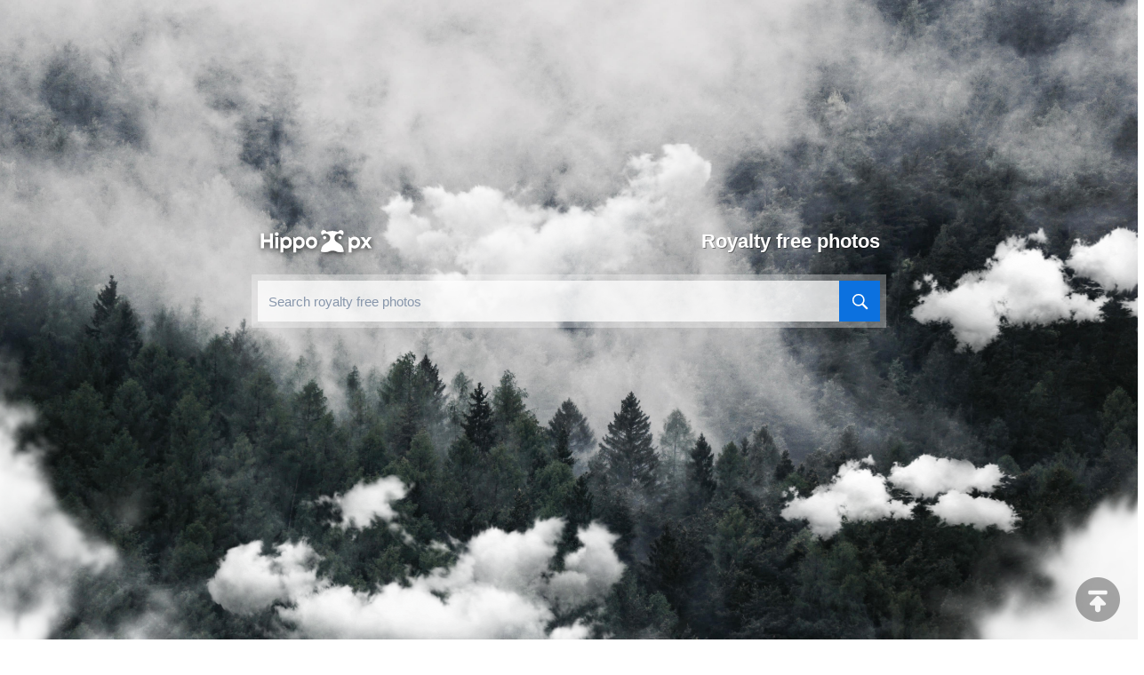

--- FILE ---
content_type: text/html; charset=UTF-8
request_url: https://www.hippopx.com/zh/
body_size: 1852
content:
<!DOCTYPE html>
<html lang="en">
<head>
    <meta charset="utf-8">
    <meta http-equiv="X-UA-Compatible" content="IE=edge">
    <meta name="viewport" content="width=device-width, initial-scale=1.0, user-scalable=0">
    <meta name="keywords" content="Royalty free, public domain, CC0, stock photos, commercial use, free download, unlimited download, free photos, high quality, HD photos, 1080P, 2K, 4k, 5K, CCO, free images">
    <meta name="description" content="public domain stock photos released under creative common zero license, all are free for personal & commercial use">
    <title>Hippopx - royalty free stock photos</title>
    <link rel="shortcut icon" href="https://www.hippopx.com/hippopublic/css/favicon.ico">
            <link rel="alternate" hreflang="en" href="https://www.hippopx.com/">
            <link rel="alternate" hreflang="ja" href="https://www.hippopx.com/ja">
            <link rel="alternate" hreflang="es" href="https://www.hippopx.com/es">
            <link rel="alternate" hreflang="pt" href="https://www.hippopx.com/pt">
            <link rel="alternate" hreflang="id" href="https://www.hippopx.com/id">
            <link rel="alternate" hreflang="ar" href="https://www.hippopx.com/ar">
            <link rel="alternate" hreflang="de" href="https://www.hippopx.com/de">
            <link rel="alternate" hreflang="fr" href="https://www.hippopx.com/fr">
            <link rel="alternate" hreflang="ko" href="https://www.hippopx.com/ko">
            <link rel="alternate" hreflang="tr" href="https://www.hippopx.com/tr">
            <link rel="alternate" hreflang="it" href="https://www.hippopx.com/it">
            <link rel="alternate" hreflang="th" href="https://www.hippopx.com/th">
            <link rel="alternate" hreflang="pl" href="https://www.hippopx.com/pl">
            <link rel="alternate" hreflang="nl" href="https://www.hippopx.com/nl">
            <link rel="alternate" hreflang="cs" href="https://www.hippopx.com/cs">
            <link rel="alternate" hreflang="no" href="https://www.hippopx.com/no">
            <link rel="alternate" hreflang="el" href="https://www.hippopx.com/el">
            <link rel="alternate" hreflang="sv" href="https://www.hippopx.com/sv">
            <link rel="alternate" hreflang="ro" href="https://www.hippopx.com/ro">
            <link rel="alternate" hreflang="hu" href="https://www.hippopx.com/hu">
            <link rel="alternate" hreflang="da" href="https://www.hippopx.com/da">
            <link rel="alternate" hreflang="fi" href="https://www.hippopx.com/fi">
            <link rel="alternate" hreflang="bg" href="https://www.hippopx.com/bg">
        <script async src="https://pagead2.googlesyndication.com/pagead/js/adsbygoogle.js?client=ca-pub-2606419576769320" crossorigin="anonymous"></script>
    <link rel="stylesheet" href="https://www.hippopx.com/public/css/global.css?3">
    <script>
        (function(i,s,o,g,r,a,m){i['GoogleAnalyticsObject']=r;i[r]=i[r]||function(){
            (i[r].q=i[r].q||[]).push(arguments)},i[r].l=1*new Date();a=s.createElement(o),
            m=s.getElementsByTagName(o)[0];a.async=1;a.src=g;m.parentNode.insertBefore(a,m)
        })(window,document,'script','https://www.google-analytics.com/analytics.js','ga');

        ga('create', 'UA-68216682-15', 'auto');
        ga('send', 'pageview');
    </script>
</head>
<body itemscope itemtype="http://schema.org/webPage" ontouchstart>
    <header id="home_header">
        <div class="top_header">
            <a href="https://www.hippopx.com" class="logo"><img src="https://www.hippopx.com/hippopublic/css/logo.png" alt="hippopx logo"></a>
            <h1 class="home_h1">Royalty free photos</h1>
            <div class="home_search_outer">
                <div itemscope itemtype="http://schema.org/WebSite">
                    <link itemprop="url" href="https://www.hippopx.com/en">
                    <form itemprop="potentialAction" itemscope="" itemtype="http://schema.org/SearchAction" action="https://www.hippopx.com/en/search" class="portal_search" method="get">
                        <meta itemprop="target" content="https://www.hippopx.com/en/search?q={q}">
                        <input placeholder="Search royalty free photos" itemprop="query-input" type="search" name="q" id="portal_input" pattern=".*\S+.*" required="required">
                        <input type="submit" id="portal_sub" value="">
                    </form>
                </div>
            </div>
        </div>
        <span class="top_cloud"></span>
        <span class="bottom_cloud"></span>
        <span class="big_cloud"></span>
    </header>
    <main class="home_main">
        <ins class="adsbygoogle"
             style="display:block;margin: 20px auto; text-align: center"
             data-ad-client="ca-pub-2606419576769320"
             data-ad-slot="6755779896"
             data-ad-format="auto"></ins>
        <script>
            (adsbygoogle = window.adsbygoogle || []).push({});
        </script>
        <h2 class="home_h2">High-quality stock photos, free for personal & commercial use, no attribution required</h2>
        <section>
    		<ul itemscope itemtype="http://schema.org/ImageGallery" id="list_ul">
                <li class="lst_ads">
    <div class="lst_ads_inner" style="width:338px;">
        <ins class="adsbygoogle"
        	 style="display:block"
        	 data-ad-client="ca-pub-2606419576769320"
        	 data-ad-slot="6755779896"
        	 data-ad-format="auto"></ins>
        <script>
        	(adsbygoogle = window.adsbygoogle || []).push({});
        </script>
    </div>
</li>
            </ul>
            <button id="load_more" class="load_more" data-page="2" data-url="https://www.hippopx.com/en">Load more</button>
        </section>
    </main>
    <footer class="global_footer">
    <div class="footer_link resp">
        <a href="https://www.hippopx.com/terms-of-use">Terms Of Use</a>
        <a href="/cdn-cgi/l/email-protection#4021242d292e00282930302f30386e232f2d">Contact Us</a>
    </div>
    <span id="scrolltop"></span>
</footer>
<script data-cfasync="false" src="/cdn-cgi/scripts/5c5dd728/cloudflare-static/email-decode.min.js"></script><script defer src="https://static.cloudflareinsights.com/beacon.min.js/vcd15cbe7772f49c399c6a5babf22c1241717689176015" integrity="sha512-ZpsOmlRQV6y907TI0dKBHq9Md29nnaEIPlkf84rnaERnq6zvWvPUqr2ft8M1aS28oN72PdrCzSjY4U6VaAw1EQ==" data-cf-beacon='{"version":"2024.11.0","token":"78b2a8d8121d4d9c9f96d6da10ec2aac","r":1,"server_timing":{"name":{"cfCacheStatus":true,"cfEdge":true,"cfExtPri":true,"cfL4":true,"cfOrigin":true,"cfSpeedBrain":true},"location_startswith":null}}' crossorigin="anonymous"></script>
</body>
<script>
    var site='https://www.hippopx.com';
</script>
<script src="https://www.hippopx.com/public/global.js?2025"></script>
</html>

--- FILE ---
content_type: text/html; charset=utf-8
request_url: https://www.google.com/recaptcha/api2/aframe
body_size: 267
content:
<!DOCTYPE HTML><html><head><meta http-equiv="content-type" content="text/html; charset=UTF-8"></head><body><script nonce="N2hisQ3XbVMAPSkMytd6EA">/** Anti-fraud and anti-abuse applications only. See google.com/recaptcha */ try{var clients={'sodar':'https://pagead2.googlesyndication.com/pagead/sodar?'};window.addEventListener("message",function(a){try{if(a.source===window.parent){var b=JSON.parse(a.data);var c=clients[b['id']];if(c){var d=document.createElement('img');d.src=c+b['params']+'&rc='+(localStorage.getItem("rc::a")?sessionStorage.getItem("rc::b"):"");window.document.body.appendChild(d);sessionStorage.setItem("rc::e",parseInt(sessionStorage.getItem("rc::e")||0)+1);localStorage.setItem("rc::h",'1768611719330');}}}catch(b){}});window.parent.postMessage("_grecaptcha_ready", "*");}catch(b){}</script></body></html>

--- FILE ---
content_type: text/css
request_url: https://www.hippopx.com/public/css/global.css?3
body_size: 17812
content:
*{font-size:14px;font-family:"Roboto","Arial"}
.shadow{background: #FFFFFF;box-shadow: 0 1px 3px rgba(26, 26, 26, 0.1)}
img{border:0}
input:focus, textarea:focus, button:focus{outline:none}
input::-webkit-outer-spin-button,input::-webkit-search-cancel-button,input::-webkit-inner-spin-button,input::-webkit-clear-button{-webkit-appearance:none;margin:0;}
textarea{resize:none;overflow:auto}
.none{display:none}
::-webkit-input-placeholder{color:#888;}
a:link{text-decoration:none}
.clear{clear:both;display:block}
em, strong{font-style:normal;font-weight:normal}
p, ul, dl, dt, dd{margin:0;padding:0;}
li{list-style:none}
figure,main,header,figcaption,nav{display:block}
figure,figure img{border:0}
.left{float:left}
.right{float:right}
:-moz-placeholder{color:#c1c1c1;}
input:-ms-input-placeholder{color:#c1c1c1;}
input::-webkit-input-placeholder{color:#c1c1c1;}
#portal_input:-moz-placeholder{color:#8796ab;}
#portal_input:-ms-input-placeholder{color:#8796ab;}
#portal_input::-webkit-input-placeholder{color:#8796ab;}
input[type='number']{-moz-appearance:textfield;}
input::-webkit-outer-spin-button,input::-webkit-inner-spin-button{-webkit-appearance:none;}
textarea,input[type="text"],input[type="email"],input[type="password"],input[type="search"],input[type="button"],input[type="submit"]{-webkit-appearance:none;border-radius:0;}
header, footer, main, figure, figcaption, nav{display:block;margin:0;padding:0}
body::-webkit-scrollbar{width:6px;height:6px;}
body::-webkit-scrollbar-track{background:transparent}
body::-webkit-scrollbar-thumb{background-color:#bbb;border-radius:8px}
body::-webkit-scrollbar-thumb:hover{background-color:#999}
.overflow{white-space:nowrap;overflow:hidden;text-overflow:ellipsis}
html{width:100%;height:100%;overflow-x:hidden;overflow-y:auto;}
body{margin:0;min-height:100%;width:100%;}
.resp{margin:0 auto}
.ad970{display:block;width:970px;height:90px;text-align:center;margin:auto;padding:10px 0;}
.ad910{display:block;width:910px;height:90px;margin-bottom:15px;}
.contact{
    text-align: right;
    line-height: 44px;
    color: #666;
    font-size: 12px;
}
.contact a{
    font-size: 12px;
    text-decoration: underline;
    color: #296ea9;
}
.navlink {
    background: #fff;
    padding: 0 0 1px 0;
    border-top: 1px solid #d1d1d1;
    text-align: center;
    box-shadow: 0 1px 3px rgba(26, 26, 26, 0.1);
}
#home_header{background: url("bg.jpg") no-repeat center bottom; background-size: cover;height: 1080px;position: relative}
section.w940 {
    max-width: 96%;
    text-align: center;
    width: 910px;
    margin: 20px auto;
}

.w940 li {
    margin-bottom: 20px;
    position: relative;
    border-top: 1px solid #fff;
}

.w940 figcaption {
    line-height: 24px;
    text-align: left;
    padding: 10px;
}

.w940 img {
    width: 100%;
}
.w940 .res {
    margin-top: 10px;
    visibility: visible;left: 0;
}
.lst_ads{
    width: 350px;
    height: 328px;
    background: #fff!important;
    text-align: center!important;
}
.lst_ads_inner{
    width: 338px;
    margin: auto;
    margin-top: 6px;
}
.lst_ads span {
    line-height: 22px;
    padding: 10px;
    display: block;
}
.big_cloud{background: url("bg_cloud.png") no-repeat center bottom;width: 100%;
    display: block;
    position: absolute;
    bottom: -50px;
    height: 747px; background-size:cover}
.top_cloud{
    background: url(top_cloud.png);
    display: block;
    background-size: 100%;
    width: 1000px;
    height: 325px;
    position: absolute;
    right: 0;
    top: 80px;
    animation-name: slidein;
    animation-duration: 300s;
    animation-iteration-count: infinite;
    animation-direction: alternate;
}
@keyframes slidein {
    from {
        transform:translateX(0);
    }

    to {
        transform:translateX(1000px);
    }
}
.bottom_cloud{
    background: url(bottom_cloud.png);
    display: block;
    background-size: 100%;
    width: 1000px;
    height: 343px;
    position: absolute;
    left:50%;margin-left: -500px;
    top: 500px;
    animation-name: slide;
    animation-duration: 240s;
    animation-iteration-count: infinite;
    animation-direction: alternate;
}
@keyframes slide{
    from {
        transform:translateX(0);
    }

    to {
        transform:translateX(1000px);
    }
}
.top_header{
    z-index: 999;
    padding-top: 256px;
    width: 700px;
    max-width:94%;
    text-align: center;
    margin: auto;
    position: relative;
}
.logo{
    border:none;display:block;margin:auto;float: left;
    filter:drop-shadow(1px 2px 3px rgba(0, 0, 0, 0.7))
}
.logo img{
    width: 131px;
}
.home_h1{
    color: #fff;line-height: 32px;
    font-size: 22px;float: right;padding: 0;
    margin: 0;
    /*padding: 10px 0 25px 0;*/
    text-shadow: 1px 1px rgba(0,0,0,.4);
}
.home_search_outer{
    height: 48px;
    margin: auto;margin-top: 60px;

}
.home_main{
    margin-top: 50px;
}
.search_flow{
    margin-top: 20px;
}
#list_ul {
    padding: 0;
    margin: auto;
    position: relative;
}
#list_ul li{
    width: 350px;
    line-height: 22px;
    text-align: center;
    overflow-y: hidden;
    background: url("hippopx.png") no-repeat center center #f1f1f1;
}
#list_ul li img{
    display: block;
    padding: 0;
    margin:0;
}
#list_ul figcaption{
    background: linear-gradient(to top,rgba(0,0,0,.8) 0,rgba(0,0,0,0) 100%);
    color: #fff;
    position: absolute;
    bottom: -15px;
    padding:35px 5px 5px 5px;
    visibility: hidden;
    opacity: 0;
    transition: all 0.1s;
}
#list_ul li:hover figcaption{
    bottom: 0;
    visibility: visible;
    opacity: 1;
}
.res{position:absolute;left:2px;color:#ffffff;margin-top:-26px;margin-left:10px;background:rgba(0,0,0,.3);padding:5px 8px;border:1px solid rgba(255,255,255,0.5);border-radius:3px;visibility:hidden;transition:0.1s;}
li:hover .res{margin-top:10px;visibility:visible;}
.home_h2{
    text-align: center;
    font-size: 18px;padding-bottom: 15px;
    font-weight: normal;
}
.portal_top{padding-top:80px;}
.portal_header{background-image:url(5c.jpg);background-position:center -220px;background-size:100%;height:750px;}
.clouds{background:url(clouds.png);background-position:top center;height:380px;background-size:auto 380px;margin:-380px 0 -190px 0;}
.portal_h1{color:#fff;margin:0 auto;float:none;text-align:center;max-width:100%;font-size:20px;font-weight:normal;margin-top:20px;padding-bottom:20px;line-height:50px;}
.portal_intro{color:#fff;text-align:center;line-height:24px;margin-top:25px;text-shadow:1px 1px rgba(0,0,0,.1);}
.portal_h2{color:#0171b3;text-align:center;font-weight:normal;margin:45px 0 0 0;font-size:24px;line-height:30px;margin-top:-30px;margin-bottom:30px;}
.portal_h1 em{font-size:22px;}
.search_outer{margin:0px auto;margin-top:20px;position:relative;width:700px;height:48px;}
#portal_input{height:46px;border:0;background:rgba(255,255,255,0.8);width:100%;text-indent:10px;border-radius:0px;font-size:15px;float:left;box-shadow:0px 0px 0px 7px rgba(255,255,255,0.3);}
#portal_input:focus{background: #fff}
#portal_sub{border: 0;
    vertical-align: middle;
    width: 46px;
    height: 46px;
    float: right;
    margin-top: -46px;
    background: url(zoom.svg) #0C71DF no-repeat center center;
    background-size: 58%;
    cursor: pointer;}
#portal_sub:hover{background-color: #0b5ebb;}
.overflow{white-space:nowrap;overflow:hidden;text-overflow:ellipsis}
.resp{margin:0 auto}
.w730{width:730px;}
.top{background:#414146;height:64px}
.flex-images figure,.flex-images a{width:100%;height:100%;display:block;}
.flex-images figcaption{background:linear-gradient(to top,rgba(0,0,0,.6) 0,rgba(0,0,0,0) 100%);padding:0 15px;height:42px;line-height:44px;margin-top:0px;position:relative;color:#fff;transition:.3s;}
.item:hover figcaption{margin-top:-42px;}

#navbar{position:fixed;z-index:99;top:-60px;left:0;background:#2d4061;height:53px;width:100%;transition:top 0.2s;}
.navbar{top:0!important;}
.nav_logo{height:100%;display:table-cell;overflow:hidden;padding-left:12px;vertical-align:middle;padding-right:12px}
.nav_logo img{width:131px;margin-top:3px;}
#nav_inner{height:100%;display:table;}
.nav_list{display:table-cell;vertical-align:middle;padding:0 16px 0 0}
.nav_list>a,.nav_list>div,.nav_list>span{color:#fff;font-size:15px;height:100%;line-height:58px;padding:0 13px;display:table-cell;transition:background-color 0.1s;white-space:nowrap;cursor:pointer;position:relative;}
.nav_list>span{color:#a1d1f9;padding-right:5px;cursor:text;padding-left:0}
.nav_list>a:hover,.nav_list>div:hover{background:#002c40;}
.widget{width:100%;background:#002c40;position:absolute;margin-top:-10px;opacity:0;visibility:hidden;transition:all 0.2s;left:0;}
.nav_list>div:hover .widget{margin-top:0;opacity:1;visibility:visible;}
.widget a{line-height:36px;color:#fff;text-align:center;display:block;font-size:15px;}
.widget a:hover{background:#0097e0;}
.tag_outer{padding:0 15px 0 5px;display:table-cell;white-space:nowrap;vertical-align:middle;}
.tag_outer>a{color:#fff;font-size:15px;height:32px;background:#478CC6;display:block;line-height:32px;padding:0 15px;border-radius:3px;}
.tag_outer>a:hover{background:#3e7aad;}
.tag_outer svg{fill:#fff;vertical-align:middle;padding-right:5px;}
.sort_by{padding:0 15px 0 15px;display:table-cell;white-space:nowrap;vertical-align:middle;color:#a4d5ff;font-size:15px;}
.sort_opt{padding:0 10px 0 5px;display:table-cell;white-space:nowrap;vertical-align:middle;}
.sort_opt>div{height:32px;line-height:32px;display:table-cell;background:#00212f;box-shadow:inset 0 1px 2px rgba(0,0,0,0.5);white-space:nowrap;}
nav.sort_opt a{color:#fff;font-size:15px;padding:0 20px;}
.cur_sort{background:#478cc6;display:table-cell;}
.hot_download,.hot_download>.cur_sort{border-radius:3px 0 0 3px;}
.aesthetic_score,.aesthetic_score>.cur_sort{border-radius:0 3px 3px 0;}
.wallpaper_info{background:#f0f0f0;color:#444444;line-height:24px;padding:10px;margin:15px 10px 0px 0px;}
.wallpaper_info b,.wallpaper_info svg{vertical-align:middle}
#search{height:100%;display:table-cell;width:100%;padding-right:10px;padding-top:10px;}
#search>form{height:100%;width:100%;float:left}
#search_input{border:0;height:32px;background-color:#fff;margin:0;padding:0;text-indent:10px;width:100%;font-size:13px;color:#c1c1c1;float:left;border-radius:3px 5px 5px 3px}
#search_sub{background:url("searchicon.svg") #478CC6 no-repeat center center;border-radius:0 3px 3px 0;width:40px;height:32px;border:none;vertical-align:middle;margin:0;padding:0;float:right;cursor:pointer;margin-top:-32px;}
#search_sub:hover{background-color:#3e7aad}
#account_btn a{color:#8bcaff;}
#account_btn a:hover{color:#FFFFFF;text-decoration:none}
.portal_list{position:absolute;right:20px;top:20px;display:none;}
.portal_list svg{fill:#ffffff;}
.page_container{padding: 30px 0 15px 0px;}
.page_container li{display:inline-block;margin-bottom:15px}
.page_btn{display: block;
    padding: 0px 15px;
    height: 40px;
    vertical-align: middle;
    line-height: 42px;
    font-size: 16px;
    background: #fff;
    margin-left: 6px;
    margin-right: 6px;
    transition: all 0.1s;
    color: #333;
    border: 1px solid #ddd;}
.page_container span{font-size:22px;color:#333}
.cur_page,.page_btn:hover{background: #478CC6;
    color: #fff;
    border: 1px solid #478CC6;}
.page_btn:active{box-shadow:inset 1px 1px 1px rgba(0,0,0,.2);}
.load_more{width:540px;max-width:95%;display:block;margin:auto;border:none;height:42px;color:#fff;background:#478CC6;margin-bottom:30px;margin-top:30px;border-radius:2px;transition:all 0.3s;cursor:pointer;}
.load_more:hover{background:#3e7aad}
.load_more:disabled{background:url(spinner.svg) no-repeat #eeeeee center center;color:transparent;width:42px;border-radius:42px;cursor:not-allowed;}
#scrolltop{width:50px;height:50px;background:url("top.png") no-repeat center center;background-size:100%;opacity:0.33;cursor:pointer;position:fixed;bottom:20px;right:20px;transition:all 0.1s;}
#scrolltop:hover{opacity:1;}
.notfound {
    display: block;
    background: url(notfound1.png) no-repeat;
    background-size: 100%;
    width: 300px;
    height: 100%;
    margin: auto;
    margin-top: 50px;
    text-align: center;
    line-height: 616px;
    font-size: 16px;
    font-weight: bold;
    color: #949292;
    text-shadow: 1px 1px #fff;
}
#lang{
    position: fixed;
    left: 50%;
    top: 50%;
    width: 300px;
    height: 320px;
    background: #fff;
    z-index: 9999;
    margin-left: -150px;
    margin-top: -135px;
    padding: 10px 0 0 0;
    border-radius: 1px;
    box-shadow: 0px 0px 0px 6px rgba(0,0,0,0.15);
}
#lang a {
    color: #666;
    display: block;
    width: 33.3%;
    text-align: center;
    line-height: 30px;
    float: left;
    font-size: 12px;
    font-family: arial;
    border: 0;
}
#lang a:hover {
    background: #f1f1f1;
    color: #000;
}
#lang_close{
    display: inline-block;
    width: 100%;
    height: 40px;
    border: none;
    background: #f1f1f1;
    border-top: 1px solid #ddd;
    margin-top: 10px;
}
#main{
    min-height:100%;}
.w1270{width:1225px;margin:auto;margin-top:20px;max-width: 100%}
.left_list{margin-left:330px;padding-left:15px;border-left:1px solid #ccc;min-height:2800px;}
#bd {
    background: #f6f6f6;
}
.view_h1 {
    background: #fff;
    display: block;
    line-height: 22px;
    padding: 10px 0;
    text-align: center;
    box-shadow: 0 1px 3px rgba(26, 26, 26, 0.1);
    margin: 0;
    color: #475569;
}
.view_header_ad{margin:20px auto; text-align:center;background:#fff;}
.view_middle_ad{margin:auto;margin-top:20px;margin-bottom:10px;width:728px;}
.tag{margin-bottom:10px}
.view_right_ad{margin-bottom:20px;}
.view_right_ad250{margin:auto;margin-top:20px;width:300px;}
.view_left{float:left;width:910px;}
.pd5{padding: 5px}
.tag li{display:inline-block;height:30px;background:#F0F0F0;padding:0 5px;line-height:30px;margin-top:10px; margin-bottom:5px;margin-right:15px;border-radius:2px;transition:0.1s;}
.tag li:hover{background:#478CC6;}
.tag li a{padding:5px 10px;color:#333333;}
.tag li:hover a{color:#ffffff;}
.side_h2{margin-top:20px;margin-bottom:0;border-bottom:1px solid #fff;border-left:2px solid #2d78b7;padding:0 13px;line-height:42px;background:#f0f0f0;}
.license_p {
    margin-top: 15px;
    padding-top: 15px;
    border-top: 1px dotted #ccc;
    margin-bottom: 20px;
}
.license_p a{ color:#007b80;}
.h2_p{background:#f0f0f0;padding:10px;color:#333;line-height:24px;}
.h2_p a{color:#2598e8;}
#customize_size{margin:auto;}
.left_h2 {
    background: #f1f1f1;
    padding: 10px 0px 8px 7px;
    border-left: 3px solid #478CC6;
    display: block;
    width: 100%;
    margin-left: -5px;
    margin-top: 15px;
    margin-bottom: 10px;
    line-height: 24px;
}
.left_h2+p{
    line-height: 24px;
    padding-top: 10px;
}
.res_resize{line-height:28px;}
.res_resize h3{margin:9px 0;padding:0;color:#555;}
.res_resize h4{margin:10px 0;padding:0;display:inline;vertical-align:middle;color:#888;padding-right:8px}
.res_resize ul{display:block}
.res_resize li{display:inline-block;width:96px;height:30px;}
.res_resize a{color:#3e77bc;cursor:pointer;vertical-align:middle}
.res_resize a:hover{color:#2e588a; text-decoration: underline}
.aside{float:left;width:300px;margin-left:15px;}
.aside>.shadow{margin-top:20px;}
.aside h2{margin:0;border-bottom:1px solid #ddd;padding:14px;font-size:13px;color:#333;}
.info_list>div {
    display: block;
    border-top: 1px dotted #ccc;
    line-height: 22px;
    padding: 10px;
    height: 22px;
}
.info_list>div:nth-child(1) {
    border-top: 0;
}
.info_title {
    display: block;
    float: left;
}
.info_title svg, .info_title span{vertical-align: middle}
.info_title span,.info_detail{
    font-size: 13px;}
.info_detail {
    float: right;
}

.aside .tag_ul{padding:0 15px 15px 15px;}
.aside p{color:#555;line-height:24px;padding:9px;}
.aside p>a{color: #478CC6;}
.dld_btn{border:none;width:100%;line-height:50px;height:50px;margin-bottom:20px;border-radius:3px;color:#fff;font-size:15px;cursor:pointer;display:block;text-align:center;    background: #478CC6;}
.dld_btn svg{fill:#ffffff;vertical-align:middle;margin-right:5px;}
.dld_btn:hover{background: #3e7aad}
.dld_btn:active{line-height:52px;}
.inline{display: inline!important;vertical-align: middle;}
#custom_resize{
    text-align: center;
    font-size: 0;
    position: relative;
    padding: 15px;
}
#cwidth, #cheight {
    width: 42%;
    border: none;
    background: #ececec;
    height: 40px;
    text-align: center;
    padding: 0;
    float: left;
}
#cwidth{
    border-radius:3px 0 0 3px;
}
#cwidth:focus,#cheight:focus{
    background: #e0e0e0;
}
.times {
     display: block;
     font-size: 25px;
     width: 20px;
     height: 40px;
     line-height: 40px;
     position: absolute;
     left: 42%;
     margin-left: -10px;
     color: #999;
     font-weight: 200;
     background: #ececec;
 }
#resize_btn{
    background: #478CC6;
    border: none;
    color: #fff;
    width: 15%;
    height: 40px;
    border-radius: 0 3px 3px 0;
    text-align: center;
    cursor: pointer;
    float: left;
}
#resize_btn:hover{
    background: #3e7aad;
}
#resize_btn *{
    vertical-align: middle;
}
.addthis_inline_share_toolbox_timv{margin-bottom: 15px;}
.at-share-btn{margin-right: 6px!important;}
.related_imgs li {
    background: #fff;
    padding: 15px;
    margin-bottom: 15px;
}
.related_list figcaption {
    line-height: 24px;
    margin-top: 8px;
}
.related_list h2{
    max-width: 100%;
    padding-top: 0;
    padding-bottom: 10px;
    display: block;
}

#photos_field{float:right;height:40px;line-height:40px;margin:-36px 50px 0 0;border:0;padding:0;}

.dld_container{height:280px;margin:auto;margin-bottom: 30px;margin-top: 25px;width: 920px;max-width: 100%}
.dld_left_ad{float:left;}
.dld_ad{width:338px;height:280px;}
.dld_right_ad{float:right;}
.dld_preview{width:564px;height:280px;overflow:hidden;position:relative;float:left;margin-left:15px;}
.dld_preview img{position:absolute;top:-9999px;right:-9999px;bottom:-9999px;left:-9999px;margin:auto;min-width:100%;min-height:100%;}
.dld_info{background:linear-gradient(to top,rgba(0,0,0,0) 0,rgba(0,0,0,.6) 100%);padding:0 15px;height:42px;line-height:42px;position:absolute;width:100%;top:0;z-index:99;color:#fff;text-align:center;margin:0;}
.dld_preview figcaption{background:linear-gradient(to top,rgba(0,0,0,0.6) 0,rgba(0,0,0,0) 100%);padding:0;height:42px;line-height:44px;position:absolute;width:100%;bottom:0;z-index:99;color:#fff;text-align:center;}

.grecaptcha-badge{visibility:collapse !important;}
#download_loader{width:100px;height:100px;background:url("download_loader.svg");margin:20px auto;display:block;}
.downloaded{background:url("check-mark.svg")!important;}
#download_secs {
    text-align: center;
    margin-top: 15px;
    text-shadow: 1px 1px #fff;
    font-size: 15px;
    margin-bottom: 40px;
}
.photos_option_inner{width:110px;position:absolute;z-index:100;background:#fff;padding:0 5px 10px 5px;margin:0px 10px 0 0px;box-shadow:0px 4px 18px rgba(0,0,0,0.4);visibility:hidden;opacity:0;transition:all 0.2s;}
span.photos_caption{display:inline-block;padding-right:10px;vertical-align:middle;color:#666666;font-size:12px;}
.photos_option{    position: relative;height:70px;}
.photos_option ul{position:absolute;background:#fff;z-index:99;width:120px;margin-top:0px;box-shadow:0px 4px 18px rgba(0,0,0,0.4);visibility:hidden;opacity:0;transition:all 0.2s;}
.photos_option .size_outer{position:absolute;background:#fff;z-index:99;margin-top:0px;box-shadow:0px 4px 18px rgba(0,0,0,0.4);visibility:hidden;opacity:0;transition:all 0.2s;right: -10px;}
.size_outer input{width:150px;height:48px;border:0;text-align:center;border-bottom:1px solid #ddd;display:block;}
.photos_option:hover ul,.photos_option:hover .photos_option_inner,.photos_option:hover .size_outer{visibility:visible;margin-top:10px;opacity:1;}
.photos_caption:before{content:'';transition:all 0.2s;width:0;height:0;border-style:solid;border-width:6px 5px 0 5px;border-color:#666666 transparent transparent transparent;display:inline-block;vertical-align:middle;margin-top:0px;margin-left:12px;margin-right:10px;}
.photos_option:hover .photos_caption:before{transform:rotate(180deg);}
.photos_option label{display:block;}
.photos_option li{text-indent:15px;cursor:pointer;}
.photos_option li:hover{background:linear-gradient( #478cc6, #3c7ead);color:#FFFFFF;}

.inside{position:absolute;top:0;bottom:0;left:0;right:0;}
.full a{position:absolute;width:100%;height:100%;left:0;top:0;}
.full a:hover .tag_pos span{background:rgba(255,255,255,.5);color:#000;}
.full a:hover img{transform:scale(1.1,1.1);opacity:0.7;filter:blur(2px);}
span.tag_pos{position:absolute;top:50%;height:34px;margin-top:-17px;text-align:center;width:100%;left:0;z-index:9;}
.tag_pos span{color:#fff;background:rgba(0,0,0,.3);padding:9px 20px;border:1px solid rgba(255,255,255,0.5);border-radius:3px;font-size:15px;transition:all 0.2s;max-width:200px;display:inline-block;}
.full img{position:absolute;top:-9999px;right:-9999px;bottom:-9999px;left:-9999px;margin:auto;min-width:100%;min-height:100%;transition:transform 0.2s;}
.blur{-webkit-filter:blur(3px);-moz-filter:blur(3px);-o-filter:blur(3px);}
.license_a{position:absolute;top:-9999px}
.arlo #search_sub {
    float: left;
    border-radius: 3px 0 0 3px;
}

.arlo #photos_field {
    float: left;
    margin: -36px 0 0 75px;
}
.arlo .left_h2 {
    border-left: 0;
    border-right: 3px solid #478CC6;
    padding: 10px 7px 8px 0px;
    margin-left: 0;
    margin-right: -5px;
}
#download_wait {
    text-align: center;
    height: 200px;
    margin-top: 80px;
    text-shadow: 1px 1px #fff;
    background: url(flat-circle-spinner.svg) no-repeat center center;
}
#loader{width:100px;height:100px;position:fixed;left:50%;top:50%;margin-left:-50px;margin-top:-50px;background:rgba(0,0,0,.6);border-radius:14px;text-align:center;line-height:100px;display:none;}
#loader:before{content:'';display:block;position:absolute;width:50px;height:50px;border:5px solid rgba(255,255,255,0.3);border-radius:100%;margin:20px;border-right-color:#FFFFFF;animation:0.5s linear 0s normal none infinite rotate;}
@keyframes rotate{from{-webkit-transform:rotate(0deg)}
    to{-webkit-transform:rotate(360deg)}
}
#loader span{color:#FFFFFF;}
.tag_info{background:#efefef;padding:6px;text-align:center;}
.tag_info h1{font-size:17px;display:inline;vertical-align:middle;line-height:40px;}
.tag_info svg{display:inline-block;vertical-align:middle;margin-right:5px;}
.tag_info h2{display:inline;vertical-align:middle;font-size:18px;white-space:nowrap;line-height:40px;}
.related_tags{line-height:24px;margin-top:0px;}
.related_tags svg{margin-top:10px;display:inline-block}
.related_tags span{vertical-align:middle;margin-top:10px;display:inline-block}
.related_tags a{display:inline-block;vertical-align:middle;color:#0091dc;margin-top:10px;background:#FFFFFF;border:1px solid #e0e0e0;margin-left:10px;padding:2px 10px;border-radius:3px;transition:0.2s}
.related_tags a:hover{color:#FFFFFF;background:#478CC6;border-color:#478CC6}
.resp_icon{display:none;padding:0 8px 0 3px;}
.filter_icon{display:none;padding-right:20px;}
.search_icon{display:none;position:absolute;right:15px;}
.resp_icon svg,.filter_icon svg,.search_icon svg{fill:#ffffff;}
.filter_item:hover >ul{opacity:1;visibility:visible;}
#portal_top_nav:hover ul,#portal_top_nav:active ul{display:block;}
.loader_button{display:block;width:270px;height:34px;border:0;color:#fff;background:#478cc6;border-radius:3px;margin:30px auto;cursor:pointer;}
.loader_button:hover{background:#4380b6;}
.addthis_inline_share_toolbox_ki8w{margin-top:10px;}
.empty_list{display:block;background:url([data-uri]) center center no-repeat;width:184px;height:220px;margin:60px auto;text-align:center;line-height:390px;color:#126ebb;font-size:15px;}
#elevator{display:none;margin-bottom:5px;width:40px;height:36px;border-radius:2px;background:url([data-uri]) 8px 6px no-repeat;position:fixed;right:5px;bottom:5px;background-color:rgba(0,0,0,.5);cursor:pointer;box-shadow:0 1px 3px rgba(0,0,0,.2);}
.item_header{height:53px;}
.item_h1{display:table-cell;width:100%;margin:0;padding:0 0px;white-space:nowrap;line-height:26px;vertical-align:middle;color:#a1d4ff;font-weight:normal;}
.item_h1:before,.item_h1:after{content:"\2022";color:#a1d4ff;display:inline-block;vertical-align:middle;font-size:18px;}
.item_h1:before{padding:0 10px 0 2px;}
.item_h1:after{padding:0 10px 0 10px;}
.no_search{padding-right:140px!important;}
.pagi{text-align:center;padding:30px 0 10px 0;height:50px;}
.pagi a{display:inline-block;height:30px;text-align:center;line-height:30px;color:#ffffff;border-radius:2px;margin:0px;transition:0.1s all;padding:0 20px;background:#478cc6;}
.pagi a:hover{background:#3974a7;}
.pagi span{padding:0 15px;color:#00425f;line-height:40px;vertical-align:middle}
.nav_holder{display:table-cell;height:58px;width:0px;vertical-align:middle;padding:0 65px;}
#spinner{width:12px;height:12px;border-radius:100%;display:inline-block;vertical-align:middle;border:3px solid #ffffff;border-left-color:transparent;border-right-color:transparent;animation:0.4s linear 0s normal none infinite rotate;padding:0;vertical-align:middle;margin-right:10px;}
@keyframes rotate{from{transform:rotate(0deg)}
    to{transform:rotate(360deg)}
}
.extra_info{margin-top:20px;}
.extra_info iframe{border:none;overflow:hidden;float:left;}
.extra_info a{float:right;line-height:22px;color:#2598e8;margin-left:15px;}
.color_container{padding:20px 0 0 0;}
.color_container span{vertical-align:middle;}
.download_h1{text-align:center;margin-top:60px;font-size:14px;}
.download_h2{text-align:center;margin-top:40px;}
.fixed_footer{position:absolute;width:100%;bottom:0;}
#taglist{margin-top:15px;text-align:center;}
li.tag_wrapper{height:300px;width:280px;display:inline-block;background-position:center center;margin-bottom:4px;background-size:cover;}
.tag_wrapper a{width:100%;height:100%;line-height:300px;color:#fff;background:rgba(0,0,0,.4);display:block;font-size:18px;transition:opacity, 0.2s;}
.tag_wrapper a:hover{background:transparent;}
.tos{margin:25px auto;width:1050px;color:#2e3849;line-height:24px;}
.tos h1{text-align:center;font-size:18px;}
.view_h2{text-align:center;font-size:20px;padding:10px 0 5px 0;color:#14485f;}
.resp_icon:hover+#nav_list{display:block;}
#search:hover form{display:block;}
#download,#download_url{width:100%;height:42px;border:0;color:#fff;background:#14ABF4;margin-bottom:15px;border-radius:2px;cursor:pointer;display:block;text-align:center;line-height:42px;}
#download:hover,#download_url:hover{background:#149de5;}
.resp_icon{display:none;}
.resp_icon svg,.filter_icon svg,.search_icon svg{fill:#ffffff;}
.addthis_inline_share_toolbox_82lf{margin-top:15px;}
.preview_download{height:40px;display:block;text-align:center;line-height:40px;border:1px solid #0094dc;color:#0094dc;border-radius:2px;margin-bottom:15px;}
.view_left figcaption{margin-top: 5px;text-align: center;
    line-height: 24px;}
.view_bottom_ad{width:970px;background:#f1f1f1;}
.view_left img{width:100%}
.center_ad{width:338px;height:280px;float:right;margin-top:25px;}
.lcs{color:#666;line-height:24px;display:inline;}
.lcs a{color:#2598e8;}
.dld_bottom_ad{width:970px;margin:auto;margin-top:80px;margin-bottom:30px;}
.dld_noads{float:none;margin:auto;}
.search_ads{width:300px;
    background: #fff;
    padding: 8px;
    box-shadow: 0 1px 3px rgba(0,0,0, 0.3);}
.search_ads a {
    display: inline-block;
    padding: 7px 14px;
    background: #f0f0f0;
    border-radius: 3px;
    margin: 5px;
    color: #333;
}
.search_ads a:hover{
    color: #FFFFFF;background: #478CC6;
}
.search_items_4ads{
    margin-left: 350px;
    padding-left: 5px;
    min-height: 2800px;
    margin-right: 10px;
    background: #FFFFFF;
    box-shadow: 0 1px 3px rgba(0,0,0, 0.2);
    margin-bottom: 15px;
}
.search_top_ad{
    margin: 15px auto;
    text-align: center;
}
.left_panel {
    position: absolute;
    left: 10px;border-right: 1px solid #fff;
}
.left_panel_inner{
    width: 300px;
   /* padding-top: 12px;  */  border-right: 1px solid #bbb;padding-right: 28px;
}
.left_tags{
    width: 300px;
    padding: 10px;
    background: #FFFFFF;
    box-shadow: 0 1px 3px rgba(0,0,0, 0.2);margin-top: 12px;
    margin-top: 15px;
}
.m25{margin-top:25px;}
.global_footer {
    background: rgba(0,0,0,.1);
    height: 60px;
    text-align: center;
    box-shadow: inset 0 1px 2px rgba(0,0,0,.2);
}
.footer_link {
    padding-top: 20px;
    line-height: 22px;
}
.global_footer a{
    color: #666;
    font-size: 12px;
    padding: 0 8px;
    text-shadow: 1px 1px rgba(255,255,255,.4);
}
.global_footer a:hover{
    color: #111;
}
.left_footer{
    width: 1250px;
    padding: 20px 0;
    text-align: left;
    margin: auto;
}
.left_footer a {
    display: inline-block;
    width: 135px;
    line-height: 30px;
}
.right_footer{
    background: #4d4d6d;
    padding: 10px 0;
    text-align: center;
}
.right_footer a {
    padding: 0 10px;
    line-height: 20px;
}
.related_inner{
    width: 940px;
    float: right;
}
.related_inner figure img{
    width:100%;
	background:url("images.svg") no-repeat center center #f1f1f1
}
#search:focus{
    position: absolute;
    left: 2%;
    padding-right: 0;
    width: 96%;
}
.related_list #load_more {
    max-width: 100%;
}
#related_imgs .res{
    margin-top: 10px;
    visibility: visible;
}
.res_zone{
    max-height: 0;
    transition: max-height 0.25s ease-out;
    overflow: hidden;
    background: #f0f0f0;
    padding-left: 20px;
}
.openres+.res_zone{
    max-height: 6500px;
    transition: max-height 1s ease-in;
}
.openres{
    background: #c1c1c1!important;
    color: #333;
}
.openres+.res_zone:before {
    width: 0;
    height: 0;
    border-style: solid;
    border-width: 0 8px 9px 8px;
    border-color: transparent transparent #f0f0f0 transparent;
    content: '';
    position: absolute;
    z-index: 99;
    margin-top: -9px;
}
#res_btn{
    margin: 5px 0 0 0;
    background: #478CC6;
}
a.source_url {
    float: right;
    display: block;
    line-height: 52px;
    margin-right: 10px;
    color: #1f5aa6;
    text-decoration: underline;
}
.ctu{
    color: #008b90;
    text-decoration: underline!important;
    display: block;
    padding-top: 15px;
    text-align: center;
}
@media (max-width:1225px){
    .view_left,.related_inner{
        float: none;
        margin: auto;
    }
    .aside{width: 930px;
        float: none;
        margin: auto;
    }
    .w1270{width:100%}
    .dld_left_ad{float:none;margin:auto;width:970px;}
    .dld_preview{margin:15px auto;float:none;}
    .dld_right_ad{float:none;width:728px;margin:auto;}
    .dld_container{height:auto}
    .left_footer{width:auto;text-align: center;}
    .tos{
        width: auto;
        padding: 15px;
    }
}
@media (max-width:940px){
    .tag_outer{
        display: none;
    }
    .view_left,.aside,.related_inner{
        width: auto;
    }
    #scrolltop{
        width: 30px;
        height:30px;
    }
    .related_inner figure img{
        display: block;
        max-width: 100%;
        width: auto;
        height: auto;
    }
    .center_ad{width:auto;height:auto;float:none;margin:10px 0;}
}
@media (max-width:767px){
    #photos_field{
        display: none;
    }
    #search_input:focus{
        width: 96%;
        position: absolute;
        left: 2%;
        right: 100px;
    }
    #search_input:focus+input{
        margin-top: 0;
        position: absolute;
        right: 2%;
    }
    .nav_logo{
        padding: 0 15px;
    }
    .nav_logo img{
        height:32px;
    }
}

--- FILE ---
content_type: image/svg+xml
request_url: https://www.hippopx.com/public/css/zoom.svg
body_size: -143
content:
<svg xmlns="http://www.w3.org/2000/svg" height="32" width="32"><path d="M19.427 21.427A8.46 8.46 0 0 1 14.5 23a8.5 8.5 0 1 1 0-17 8.5 8.5 0 0 1 8.5 8.5 8.46 8.46 0 0 1-1.573 4.927l5.585 5.585c.55.55.546 1.43 0 1.976l-.023.023a1.4 1.4 0 0 1-1.976 0l-5.585-5.585zM14.5 21a6.5 6.5 0 1 0 0-13 6.5 6.5 0 1 0 0 13z" fill="#FFFFFF" fill-rule="evenodd"/></svg>

--- FILE ---
content_type: application/javascript
request_url: https://www.hippopx.com/public/global.js?2025
body_size: 11333
content:
(function(){var i={};i.Promise=typeof Promise!=="undefined"?Promise:function(){throw new Error("No native promises and smartcrop.Promise not set.")};i.DEFAULTS={width:0,height:0,aspect:0,cropWidth:0,cropHeight:0,detailWeight:0.2,skinColor:[0.78,0.57,0.44],skinBias:0.01,skinBrightnessMin:0.2,skinBrightnessMax:1,skinThreshold:0.8,skinWeight:1.8,saturationBrightnessMin:0.05,saturationBrightnessMax:0.9,saturationThreshold:0.4,saturationBias:0.2,saturationWeight:0.3,scoreDownSample:8,step:8,scaleStep:0.1,minScale:1,maxScale:1,edgeRadius:0.4,edgeWeight:-20,outsideImportance:-0.5,boostWeight:100,ruleOfThirds:true,prescale:true,imageOperations:null,canvasFactory:b,debug:false};i.crop=function(z,D,F){var B=u({},i.DEFAULTS,D);if(B.aspect){B.width=B.aspect;B.height=1}if(B.imageOperations===null){B.imageOperations=w(B.canvasFactory)}var C=B.imageOperations;var E=1;var A=1;return C.open(z,B.input).then(function(G){if(B.width&&B.height){E=o(G.width/B.width,G.height/B.height);B.cropWidth=~~(B.width*E);B.cropHeight=~~(B.height*E);B.minScale=o(B.maxScale,q(1/E,B.minScale));if(B.prescale!==false){A=1/E/B.minScale;if(A<1){G=C.resample(G,G.width*A,G.height*A);B.cropWidth=~~(B.cropWidth*A);B.cropHeight=~~(B.cropHeight*A);if(B.boost){B.boost=B.boost.map(function(H){return{x:~~(H.x*A),y:~~(H.y*A),width:~~(H.width*A),height:~~(H.height*A),weight:H.weight}})}}else{A=1}}}return G}).then(function(G){return C.getData(G).then(function(M){var I=c(B,M);var K=I.crops||[I.topCrop];for(var J=0,H=K.length;J<H;J++){var L=K[J];L.x=~~(L.x/A);L.y=~~(L.y/A);L.width=~~(L.width/A);L.height=~~(L.height/A)}if(F){F(I)}return I})})};i.isAvailable=function(z){if(!i.Promise){return false}var B=z?z.canvasFactory:b;if(B===b){var A=document.createElement("canvas");if(!A.getContext("2d")){return false}}return true};function g(D,C){var B=D.data;var z=C.data;var H=D.width;var E=D.height;for(var F=0;F<E;F++){for(var G=0;G<H;G++){var A=(F*H+G)*4;var I;if(G===0||G>=H-1||F===0||F>=E-1){I=s(B,A)}else{I=s(B,A)*4-s(B,A-H*4)-s(B,A-4)-s(B,A+4)-s(B,A+H*4)}z[A+1]=I}}}function n(M,F,C){var B=F.data;var z=C.data;var J=F.width;var G=F.height;for(var H=0;H<G;H++){for(var I=0;I<J;I++){var A=(H*J+I)*4;var K=j(B[A],B[A+1],B[A+2])/255;var L=x(M,B[A],B[A+1],B[A+2]);var E=L>M.skinThreshold;var D=K>=M.skinBrightnessMin&&K<=M.skinBrightnessMax;if(E&&D){z[A]=(L-M.skinThreshold)*(255/(1-M.skinThreshold))}else{z[A]=0}}}}function t(M,E,C){var B=E.data;var z=C.data;var I=E.width;var F=E.height;for(var G=0;G<F;G++){for(var H=0;H<I;H++){var A=(G*I+H)*4;var J=j(B[A],B[A+1],B[A+2])/255;var D=h(B[A],B[A+1],B[A+2]);var K=D>M.saturationThreshold;var L=J>=M.saturationBrightnessMin&&J<=M.saturationBrightnessMax;if(L&&L){z[A+2]=(D-M.saturationThreshold)*(255/(1-M.saturationThreshold))}else{z[A+2]=0}}}}function e(B,A){if(!B.boost){return}var z=A.data;for(var C=0;C<A.width;C+=4){z[C+3]=0}for(C=0;C<B.boost.length;C++){f(B.boost[C],B,A)}}function f(F,L,C){var z=C.data;var K=C.width;var B=~~F.x;var A=~~(F.x+F.width);var J=~~F.y;var I=~~(F.y+F.height);var E=F.weight*255;for(var G=J;G<I;G++){for(var H=B;H<A;H++){var D=(G*K+H)*4;z[D+3]+=E}}}function d(I,z,H){var B=[];var F=o(z,H);var E=I.cropWidth||F;var G=I.cropHeight||F;for(var A=I.maxScale;A>=I.minScale;A-=I.scaleStep){for(var C=0;C+G*A<=H;C+=I.step){for(var D=0;D+E*A<=z;D+=I.step){B.push({x:D,y:C,width:E*A,height:G*A})}}}return B}function r(M,D,I){var N={detail:0,saturation:0,skin:0,boost:0,total:0};var A=D.data;var G=M.scoreDownSample;var F=1/G;var C=D.height*G;var E=D.width*G;var z=D.width;for(var K=0;K<C;K+=G){for(var L=0;L<E;L+=G){var B=(~~(K*F)*z+~~(L*F))*4;var H=m(M,I,L,K);var J=A[B+1]/255;N.skin+=A[B]/255*(J+M.skinBias)*H;N.detail+=J*H;N.saturation+=A[B+2]/255*(J+M.saturationBias)*H;N.boost+=A[B+3]/255*H}}N.total=(N.detail*M.detailWeight+N.skin*M.skinWeight+N.saturation*M.saturationWeight+N.boost*M.boostWeight)/(I.width*I.height);return N}function m(H,z,D,B){if(z.x>D||D>=z.x+z.width||z.y>B||B>=z.y+z.height){return H.outsideImportance}D=(D-z.x)/z.width;B=(B-z.y)/z.height;var E=l(0.5-D)*2;var C=l(0.5-B)*2;var I=Math.max(E-1+H.edgeRadius,0);var F=Math.max(C-1+H.edgeRadius,0);var A=(I*I+F*F)*H.edgeWeight;var G=1.41-y(E*E+C*C);if(H.ruleOfThirds){G+=(Math.max(0,G+A+0.5)*1.2)*(p(E)+p(C))}return G+A}i.importance=m;function x(H,z,B,E){var A=y(z*z+B*B+E*E);var G=(z/A-H.skinColor[0]);var F=(B/A-H.skinColor[1]);var C=(E/A-H.skinColor[2]);var D=y(G*G+F*F+C*C);return 1-D}function c(I,G){var J={};var B=new k(G.width,G.height);g(G,B);n(I,G,B);t(I,G,B);e(I,B);var C=v(B,I.scoreDownSample);var F=-Infinity;var z=null;var H=d(I,G.width,G.height);for(var D=0,A=H.length;D<A;D++){var E=H[D];E.score=r(I,C,E);if(E.score.total>F){z=E;F=E.score.total}}J.topCrop=z;if(I.debug&&z){J.crops=H;J.debugOutput=B;J.debugOptions=I;J.debugTopCrop=u({},J.topCrop)}return J}function k(A,z,B){this.width=A;this.height=z;if(B){this.data=new Uint8ClampedArray(B)}else{this.data=new Uint8ClampedArray(A*z*4)}}i.ImgData=k;function v(F,K){var P=F.data;var H=F.width;var L=Math.floor(F.width/K);var J=Math.floor(F.height/K);var B=new k(L,J);var U=B.data;var A=1/(K*K);for(var C=0;C<J;C++){for(var D=0;D<L;D++){var O=(C*L+D)*4;var I=0;var Q=0;var S=0;var T=0;var M=0;var R=0;var z=0;for(var E=0;E<K;E++){for(var G=0;G<K;G++){var N=((C*K+E)*H+(D*K+G))*4;I+=P[N];Q+=P[N+1];S+=P[N+2];T+=P[N+3];M=Math.max(M,P[N]);R=Math.max(R,P[N+1]);z=Math.max(z,P[N+2])}}U[O]=I*A*0.5+M*0.5;U[O+1]=Q*A*0.7+R*0.3;U[O+2]=S*A;U[O+3]=T*A}}return B}i._downSample=v;function b(z,A){var B=document.createElement("canvas");B.width=z;B.height=A;return B}function w(z){return{open:function(D){var B=D.naturalWidth||D.width;var C=D.naturalHeight||D.height;var E=z(B,C);var A=E.getContext("2d");if(D.naturalWidth&&(D.naturalWidth!=D.width||D.naturalHeight!=D.height)){E.width=D.naturalWidth;E.height=D.naturalHeight}else{E.width=D.width;E.height=D.height}A.drawImage(D,0,0);return i.Promise.resolve(E)},resample:function(C,B,A){return Promise.resolve(C).then(function(E){var F=z(~~B,~~A);var D=F.getContext("2d");D.drawImage(E,0,0,E.width,E.height,0,0,F.width,F.height);return i.Promise.resolve(F)})},getData:function(A){return Promise.resolve(A).then(function(D){var B=D.getContext("2d");var C=B.getImageData(0,0,D.width,D.height);return new k(D.width,D.height,C.data)})}}}i._canvasImageOperations=w;var o=Math.min;var q=Math.max;var l=Math.abs;var a=Math.ceil;var y=Math.sqrt;function u(D){for(var C=1,A=arguments.length;C<A;C++){var z=arguments[C];if(z){for(var B in z){D[B]=z[B]}}}return D}function p(z){z=((z-(1/3)+1)%2*0.5-0.5)*16;return Math.max(1-z*z,0)}function j(B,A,z){return 0.5126*z+0.7152*A+0.0722*B}function s(A,z){return j(A[z],A[z+1],A[z+2])}function h(D,C,z){var F=q(D/255,C/255,z/255);var B=o(D/255,C/255,z/255);if(F===B){return 0}var A=(F+B)/2;var E=F-B;return A>0.5?E/(2-F-B):E/(F+B)}if(typeof define!=="undefined"&&define.amd){define(function(){return i})}if(typeof exports!=="undefined"){exports.smartcrop=i}else{if(typeof navigator!=="undefined"){window.SmartCrop=window.smartcrop=i}}if(typeof module!=="undefined"){module.exports=i}})();
(function(view) {"use strict";var Uint8Array=view.Uint8Array,HTMLCanvasElement=view.HTMLCanvasElement,canvas_proto=HTMLCanvasElement&&HTMLCanvasElement.prototype,is_base64_regex=/\s*;\s*base64\s*(?:;|$)/i,to_data_url="toDataURL",base64_ranks,decode_base64=function(base64){var len=base64.length,buffer=new Uint8Array(len/4*3|0),i=0,outptr=0,last=[0,0],state=0,save=0,rank,code,undef;while(len--){code=base64.charCodeAt(i++);rank=base64_ranks[code-43];if(rank!==255&&rank!==undef){last[1]=last[0];last[0]=code;save=(save<<6)|rank;state++;if(state===4){buffer[outptr++]=save>>>16;if(last[1]!==61){buffer[outptr++]=save>>>8}if(last[0]!==61){buffer[outptr++]=save}state=0}}}return buffer};if(Uint8Array){base64_ranks=new Uint8Array([62,-1,-1,-1,63,52,53,54,55,56,57,58,59,60,61,-1,-1,-1,0,-1,-1,-1,0,1,2,3,4,5,6,7,8,9,10,11,12,13,14,15,16,17,18,19,20,21,22,23,24,25,-1,-1,-1,-1,-1,-1,26,27,28,29,30,31,32,33,34,35,36,37,38,39,40,41,42,43,44,45,46,47,48,49,50,51])}if(HTMLCanvasElement&&!canvas_proto.toBlob){canvas_proto.toBlob=function(callback,type){if(!type){type="image/png"}if(this.mozGetAsFile){callback(this.mozGetAsFile("canvas",type));return}if(this.msToBlob&&/^\s*image\/png\s*(?:$|;)/i.test(type)){callback(this.msToBlob());return}var args=Array.prototype.slice.call(arguments,1),dataURI=this[to_data_url].apply(this,args),header_end=dataURI.indexOf(","),data=dataURI.substring(header_end+1),is_base64=is_base64_regex.test(dataURI.substring(0,header_end)),blob;if(Blob.fake){blob=new Blob;if(is_base64){blob.encoding="base64"}else{blob.encoding="URI"}blob.data=data;blob.size=data.length}else if(Uint8Array){if(is_base64){blob=new Blob([decode_base64(data)],{type:type})}else{blob=new Blob([decodeURIComponent(data)],{type:type})}}callback(blob)};if(canvas_proto.toDataURLHD){canvas_proto.toBlobHD=function(){to_data_url="toDataURLHD";var blob=this.toBlob();to_data_url="toDataURL";return blob}}else{canvas_proto.toBlobHD=canvas_proto.toBlob}}}(typeof self !== "undefined" && self || typeof window !== "undefined" && window || this.content || this));var saveAs=saveAs||function(view){"use strict";if(typeof navigator!=="undefined"&&/MSIE [1-9]\./.test(navigator.userAgent)){return}var doc=view.document,get_URL=function(){return view.URL||view.webkitURL||view},save_link=doc.createElementNS("http://www.w3.org/1999/xhtml","a"),can_use_save_link="download"in save_link,click=function(node){var event=new MouseEvent("click");node.dispatchEvent(event)},is_safari=/Version\/[\d\.]+.*Safari/.test(navigator.userAgent),webkit_req_fs=view.webkitRequestFileSystem,req_fs=view.requestFileSystem||webkit_req_fs||view.mozRequestFileSystem,throw_outside=function(ex){(view.setImmediate||view.setTimeout)(function(){throw ex},0)},force_saveable_type="application/octet-stream",fs_min_size=0,arbitrary_revoke_timeout=500,revoke=function(file){var revoker=function(){if(typeof file==="string"){get_URL().revokeObjectURL(file)}else{file.remove()}};if(view.chrome){revoker()}else{setTimeout(revoker,arbitrary_revoke_timeout)}},dispatch=function(filesaver,event_types,event){event_types=[].concat(event_types);var i=event_types.length;while(i--){var listener=filesaver["on"+event_types[i]];if(typeof listener==="function"){try{listener.call(filesaver,event||filesaver)}catch(ex){throw_outside(ex)}}}},auto_bom=function(blob){if(/^\s*(?:text\/\S*|application\/xml|\S*\/\S*\+xml)\s*;.*charset\s*=\s*utf-8/i.test(blob.type)){return new Blob(["\ufeff",blob],{type:blob.type})}return blob},FileSaver=function(blob,name,no_auto_bom){if(!no_auto_bom){blob=auto_bom(blob)}var filesaver=this,type=blob.type,blob_changed=false,object_url,target_view,dispatch_all=function(){dispatch(filesaver,"writestart progress write writeend".split(" "))},fs_error=function(){if(target_view&&is_safari&&typeof FileReader!=="undefined"){var reader=new FileReader;reader.onloadend=function(){var base64Data=reader.result;target_view.location.href="data:attachment/file"+base64Data.slice(base64Data.search(/[,;]/));filesaver.readyState=filesaver.DONE;dispatch_all()};reader.readAsDataURL(blob);filesaver.readyState=filesaver.INIT;return}if(blob_changed||!object_url){object_url=get_URL().createObjectURL(blob)}if(target_view){target_view.location.href=object_url}else{var new_tab=view.open(object_url,"_blank");if(new_tab==undefined&&is_safari){view.location.href=object_url}}filesaver.readyState=filesaver.DONE;dispatch_all();revoke(object_url)},abortable=function(func){return function(){if(filesaver.readyState!==filesaver.DONE){return func.apply(this,arguments)}}},create_if_not_found={create:true,exclusive:false},slice;filesaver.readyState=filesaver.INIT;if(!name){name="download"}if(can_use_save_link){object_url=get_URL().createObjectURL(blob);setTimeout(function(){save_link.href=object_url;save_link.download=name;click(save_link);dispatch_all();revoke(object_url);filesaver.readyState=filesaver.DONE});return}if(view.chrome&&type&&type!==force_saveable_type){slice=blob.slice||blob.webkitSlice;blob=slice.call(blob,0,blob.size,force_saveable_type);blob_changed=true}if(webkit_req_fs&&name!=="download"){name+=".download"}if(type===force_saveable_type||webkit_req_fs){target_view=view}if(!req_fs){fs_error();return}fs_min_size+=blob.size;req_fs(view.TEMPORARY,fs_min_size,abortable(function(fs){fs.root.getDirectory("saved",create_if_not_found,abortable(function(dir){var save=function(){dir.getFile(name,create_if_not_found,abortable(function(file){file.createWriter(abortable(function(writer){writer.onwriteend=function(event){target_view.location.href=file.toURL();filesaver.readyState=filesaver.DONE;dispatch(filesaver,"writeend",event);revoke(file)};writer.onerror=function(){var error=writer.error;if(error.code!==error.ABORT_ERR){fs_error()}};"writestart progress write abort".split(" ").forEach(function(event){writer["on"+event]=filesaver["on"+event]});writer.write(blob);filesaver.abort=function(){writer.abort();filesaver.readyState=filesaver.DONE};filesaver.readyState=filesaver.WRITING}),fs_error)}),fs_error)};dir.getFile(name,{create:false},abortable(function(file){file.remove();save()}),abortable(function(ex){if(ex.code===ex.NOT_FOUND_ERR){save()}else{fs_error()}}))}),fs_error)}),fs_error)},FS_proto=FileSaver.prototype,saveAs=function(blob,name,no_auto_bom){return new FileSaver(blob,name,no_auto_bom)};if(typeof navigator!=="undefined"&&navigator.msSaveOrOpenBlob){return function(blob,name,no_auto_bom){if(!no_auto_bom){blob=auto_bom(blob)}return navigator.msSaveOrOpenBlob(blob,name||"download")}}FS_proto.abort=function(){var filesaver=this;filesaver.readyState=filesaver.DONE;dispatch(filesaver,"abort")};FS_proto.readyState=FS_proto.INIT=0;FS_proto.WRITING=1;FS_proto.DONE=2;FS_proto.error=FS_proto.onwritestart=FS_proto.onprogress=FS_proto.onwrite=FS_proto.onabort=FS_proto.onerror=FS_proto.onwriteend=null;return saveAs}(typeof self!=="undefined"&&self||typeof window!=="undefined"&&window||this.content);if(typeof module!=="undefined"&&module.exports){module.exports.saveAs=saveAs}else if(typeof define!=="undefined"&&define!==null&&define.amd!=null){define([],function(){return saveAs})}
function _toConsumableArray(t){return _arrayWithoutHoles(t)||_iterableToArray(t)||_nonIterableSpread()}function _nonIterableSpread(){throw new TypeError("Invalid attempt to spread non-iterable instance")}function _iterableToArray(t){if(Symbol.iterator in Object(t)||"[object Arguments]"===Object.prototype.toString.call(t))return Array.from(t)}function _arrayWithoutHoles(t){if(Array.isArray(t)){for(var e=0,n=new Array(t.length);e<t.length;e++)n[e]=t[e];return n}}function _extends(){return(_extends=Object.assign||function(t){for(var e=1;e<arguments.length;e++){var n=arguments[e];for(var r in n)Object.prototype.hasOwnProperty.call(n,r)&&(t[r]=n[r])}return t}).apply(this,arguments)}function _typeof(t){return(_typeof="function"==typeof Symbol&&"symbol"==typeof Symbol.iterator?function(t){return typeof t}:function(t){return t&&"function"==typeof Symbol&&t.constructor===Symbol&&t!==Symbol.prototype?"symbol":typeof t})(t)}!function(t,e){"object"===("undefined"==typeof exports?"undefined":_typeof(exports))&&"undefined"!=typeof module?module.exports=e():"function"==typeof define&&define.amd?define(e):t.LazyLoad=e()}(this,function(){"use strict";var t="undefined"!=typeof window,e=t&&!("onscroll"in window)||"undefined"!=typeof navigator&&/(gle|ing|ro)bot|crawl|spider/i.test(navigator.userAgent),n=t&&"IntersectionObserver"in window,r=t&&"classList"in document.createElement("p"),o={elements_selector:"img",container:e||t?document:null,threshold:300,thresholds:null,data_src:"src",data_srcset:"srcset",data_sizes:"sizes",data_bg:"bg",data_poster:"poster",class_loading:"loading",class_loaded:"loaded",class_error:"error",load_delay:0,auto_unobserve:!0,callback_enter:null,callback_exit:null,callback_reveal:null,callback_loaded:null,callback_error:null,callback_finish:null,use_native:!1},a=function(t,e){var n,r=new t(e);try{n=new CustomEvent("LazyLoad::Initialized",{detail:{instance:r}})}catch(t){(n=document.createEvent("CustomEvent")).initCustomEvent("LazyLoad::Initialized",!1,!1,{instance:r})}window.dispatchEvent(n)};var i=function(t,e){return t.getAttribute("data-"+e)},s=function(t,e,n){var r="data-"+e;null!==n?t.setAttribute(r,n):t.removeAttribute(r)},c=function(t){return"true"===i(t,"was-processed")},l=function(t,e){return s(t,"ll-timeout",e)},u=function(t){return i(t,"ll-timeout")},d=function(t,e,n,r){t&&(void 0===r?void 0===n?t(e):t(e,n):t(e,n,r))},f=function(t,e){t.loadingCount+=e,0===t._elements.length&&0===t.loadingCount&&d(t._settings.callback_finish,t)},_=function(t){for(var e,n=[],r=0;e=t.children[r];r+=1)"SOURCE"===e.tagName&&n.push(e);return n},v=function(t,e,n){n&&t.setAttribute(e,n)},b=function(t,e){v(t,"sizes",i(t,e.data_sizes)),v(t,"srcset",i(t,e.data_srcset)),v(t,"src",i(t,e.data_src))},m={IMG:function(t,e){var n=t.parentNode;n&&"PICTURE"===n.tagName&&_(n).forEach(function(t){b(t,e)});b(t,e)},IFRAME:function(t,e){v(t,"src",i(t,e.data_src))},VIDEO:function(t,e){_(t).forEach(function(t){v(t,"src",i(t,e.data_src))}),v(t,"poster",i(t,e.data_poster)),v(t,"src",i(t,e.data_src)),t.load()}},p=function(t,e){var n,r,o=e._settings,a=t.tagName,s=m[a];if(s)return s(t,o),f(e,1),void(e._elements=(n=e._elements,r=t,n.filter(function(t){return t!==r})));!function(t,e){var n=i(t,e.data_src),r=i(t,e.data_bg);n&&(t.style.backgroundImage='url("'.concat(n,'")')),r&&(t.style.backgroundImage=r)}(t,o)},g=function(t,e){r?t.classList.add(e):t.className+=(t.className?" ":"")+e},y=function(t,e){r?t.classList.remove(e):t.className=t.className.replace(new RegExp("(^|\\s+)"+e+"(\\s+|$)")," ").replace(/^\s+/,"").replace(/\s+$/,"")},h=function(t,e,n){t.addEventListener(e,n)},E=function(t,e,n){t.removeEventListener(e,n)},w=function(t,e,n){E(t,"load",e),E(t,"loadeddata",e),E(t,"error",n)},A=function(t,e,n){var r=n._settings,o=e?r.class_loaded:r.class_error,a=e?r.callback_loaded:r.callback_error,i=t.target;y(i,r.class_loading),g(i,o),d(a,i,n),f(n,-1)},I=function(t,e){var n=function n(o){A(o,!0,e),w(t,n,r)},r=function r(o){A(o,!1,e),w(t,n,r)};!function(t,e,n){h(t,"load",e),h(t,"loadeddata",e),h(t,"error",n)}(t,n,r)},k=["IMG","IFRAME","VIDEO"],L=function(t,e){var n=e._observer;S(t,e),n&&e._settings.auto_unobserve&&n.unobserve(t)},O=function(t){var e=u(t);e&&(clearTimeout(e),l(t,null))},x=function(t,e){var n=e._settings.load_delay,r=u(t);r||(r=setTimeout(function(){L(t,e),O(t)},n),l(t,r))},S=function(t,e,n){var r=e._settings;!n&&c(t)||(k.indexOf(t.tagName)>-1&&(I(t,e),g(t,r.class_loading)),p(t,e),function(t){s(t,"was-processed","true")}(t),d(r.callback_reveal,t,e),d(r.callback_set,t,e))},z=function(t){return!!n&&(t._observer=new IntersectionObserver(function(e){e.forEach(function(e){return function(t){return t.isIntersecting||t.intersectionRatio>0}(e)?function(t,e,n){var r=n._settings;d(r.callback_enter,t,e,n),r.load_delay?x(t,n):L(t,n)}(e.target,e,t):function(t,e,n){var r=n._settings;d(r.callback_exit,t,e,n),r.load_delay&&O(t)}(e.target,e,t)})},{root:(e=t._settings).container===document?null:e.container,rootMargin:e.thresholds||e.threshold+"px"}),!0);var e},C=["IMG","IFRAME"],N=function(t,e){return function(t){return t.filter(function(t){return!c(t)})}((n=t||function(t){return t.container.querySelectorAll(t.elements_selector)}(e),Array.prototype.slice.call(n)));var n},M=function(t){var e=t._settings;_toConsumableArray(e.container.querySelectorAll("."+e.class_error)).forEach(function(t){y(t,e.class_error),function(t){s(t,"was-processed",null)}(t)}),t.update()},R=function(e,n){var r;this._settings=function(t){return _extends({},o,t)}(e),this.loadingCount=0,z(this),this.update(n),r=this,t&&window.addEventListener("online",function(t){M(r)})};return R.prototype={update:function(t){var n,r=this,o=this._settings;(this._elements=N(t,o),!e&&this._observer)?(function(t){return t.use_native&&"loading"in HTMLImageElement.prototype}(o)&&((n=this)._elements.forEach(function(t){-1!==C.indexOf(t.tagName)&&(t.setAttribute("loading","lazy"),S(t,n))}),this._elements=N(t,o)),this._elements.forEach(function(t){r._observer.observe(t)})):this.loadAll()},destroy:function(){var t=this;this._observer&&(this._elements.forEach(function(e){t._observer.unobserve(e)}),this._observer=null),this._elements=null,this._settings=null},load:function(t,e){S(t,this,e)},loadAll:function(){var t=this;this._elements.forEach(function(e){L(e,t)})}},t&&function(t,e){if(e)if(e.length)for(var n,r=0;n=e[r];r+=1)a(t,n);else a(t,e)}(R,window.lazyLoadOptions),R});
if(document.getElementById('list_ul')){
    var lazyLoadInstance = new LazyLoad({elements_selector: ".lazy"});
}
    function waterFall(boxid='list_ul',gap=24,itemWidth=350) {
    var box = document.getElementById(boxid);
    if(box)
    {
        var items = box.children;
        var pageWidth = getClient().width;
        var columns = parseInt(pageWidth / (itemWidth + gap));
        var itemCount=items.length;
        if(columns>1)
        {
            box.style.width=(columns*itemWidth+gap*(columns-1))+'px';
            var arr = [];
            for (var i = 0; i < itemCount; i++) {
                items[i].style.position = 'absolute';
                items[i].style.marginLeft = '0px';
                items[i].style.marginTop = '0px';
                items[i].style.marginRight = '0px';
                items[i].style.marginBottom = '0px';
                if (i < columns) {
                    items[i].style.top = 0;
                    items[i].style.left = (itemWidth + gap) * i + 'px';
                    arr.push(items[i].offsetHeight);
    
                } else {
                    var minHeight = arr[0];
                    var index = 0;
                    for (var j = 0; j < arr.length; j++) {
                        if (minHeight > arr[j]) {
                            minHeight = arr[j];
                            index = j;
                        }
                    }
                    items[i].style.top = arr[index] + gap + 'px';
                    items[i].style.left = items[index].offsetLeft + 'px';
                    arr[index] = arr[index] + items[i].offsetHeight + gap;
                }
            }
            box.style.height=(Math.max.apply(Math, arr)+30)+'px';
        }else{
            for (var i = 0; i < itemCount; i++) {
                items[i].style.position = 'static';
                items[i].style.margin = '20px auto';
                /*items[i].style.marginLeft = '12px';
                items[i].style.marginRight = '12px';
                items[i].style.marginBottom = '24px';*/
            }
        }
    }
}
window.onresize = function() {waterFall();};
window.onload = function() {waterFall();};
function getClient() {
    return {
        width: window.innerWidth || document.documentElement.clientWidth || document.body.clientWidth,
        height: window.innerHeight || document.documentElement.clientHeight || document.body.clientHeight
    }
}
function getScrollTop() {
    return window.pageYOffset || document.documentElement.scrollTop;
}
if(g('list_ul')){
    var page=1;
    waterFall();
}
function setCookie(name,value,years) {
    var expires = "";
    if (years) {
        var date = new Date();
        date.setTime(date.getTime() + (years*365*24*60*60*1000));
        expires = "; expires=" + date.toUTCString();
    }
    document.cookie = name + "=" + (value || "")  + expires + "; path=/";
}
function getCookie(name) {
    var nameEQ = name + "=";
    var ca = document.cookie.split(';');
    for(var i=0;i < ca.length;i++) {
        var c = ca[i];
        while (c.charAt(0)==' ') c = c.substring(1,c.length);
        if (c.indexOf(nameEQ) == 0) return c.substring(nameEQ.length,c.length);
    }
    return null;
}
if (g('ginput') && typeof window.orientation !== 'undefined') {
    g('ginput').addEventListener('focus',function(){
        g('gsearch').style.left='0px';
    });
    g('ginput').addEventListener('blur',function(){
        g('gsearch').style.left='165px';
    })
}
if(has_dom('cur_screen')){
    var ratio = window.devicePixelRatio || 1;
    var res=Math.round(window.screen.width*ratio)+'x'+Math.round(window.screen.height*ratio);
    g('cur_screen').innerHTML=res;
}
function custom_resize() {
    var cwidth=g('cwidth').value;
    var cheight=g('cheight').value;
    if(cwidth>0 && cheight>0){
        location.href=location.href+'/download/'+Math.round(cwidth)+'x'+Math.round(cheight);
    }
}
function has_dom(id){
    var element =  document.getElementById(id);
    return typeof(element) != 'undefined' && element != null;
}
function g(d) {
    return document.getElementById(d);
}
g('scrolltop') && g('scrolltop').addEventListener('click',function () {window.scrollTo({ top: 0, behavior: 'smooth' });});
var h=window.innerHeight || window.screen.height;
if(has_dom('load_more')){
    g('load_more').onclick=function () {
        var _t=this;
        g('load_more').disabled=true;
        if(_t.dataset.mod=='download')
        {
            var url=_t.dataset.url+'?mod=download&page='+_t.dataset.page
        }else{
            var url=_t.dataset.url+'?page='+_t.dataset.page
        }
        ajax_data(url, function(data) {
            if(data.indexOf('<li')>-1){
                g('list_ul').insertAdjacentHTML( 'beforeend', data );
                waterFall();
                _t.dataset.page++;
                g('load_more').disabled=false;
            }else {
                document.getElementById('load_more').parentNode.removeChild(document.getElementById('load_more'));
            }
        });
    }
    window.onscroll= function  () {
        var bodyHeight = document.documentElement.offsetHeight;
        var windowHeight = document.documentElement.clientHeight;
        var srcollTop = document.documentElement.scrollTop || document.body.scrollTop;
        var srcollH = document.body.scrollHeight;
        if (g('load_more') && srcollTop+windowHeight  >= srcollH-h) {
            g('load_more').click();
        };
    }
}
function ajax_data(location, callback) {
    var xmlhttp;
    try {
        xmlhttp = window.XMLHttpRequest? new XMLHttpRequest() : new ActiveXObject("Microsoft.XMLHTTP");
    }  catch (e) {
        return;
    }
    xmlhttp.onreadystatechange = function() {
        if ((xmlhttp.readyState === 4) && (xmlhttp.status === 200)) {
            callback(xmlhttp.responseText);
        }
    };
    xmlhttp.open("GET", location, true);
    xmlhttp.setRequestHeader('X-Requested-With', 'XMLHttpRequest');
    xmlhttp.send(null);
};
Element.prototype.remove = function() {
    this.parentElement.removeChild(this);
}
NodeList.prototype.remove = HTMLCollection.prototype.remove = function() {
    for(var i = this.length - 1; i >= 0; i--) {
        if(this[i] && this[i].parentElement) {
            this[i].parentElement.removeChild(this[i]);
        }
    }
}
!function(t,e){function n(t){return t&&e.XDomainRequest&&!/MSIE 1/.test(navigator.userAgent)?new XDomainRequest:e.XMLHttpRequest?new XMLHttpRequest:void 0}function o(t,e,n){t[e]=t[e]||n}var r=["responseType","withCredentials","timeout","onprogress"];t.ajax=function(t,a){function s(t,e){return function(){c||(a(void 0===f.status?t:f.status,0===f.status?"Error":f.response||f.responseText||e,f),c=!0)}}var u=t.headers||{},i=t.body,d=t.method||(i?"POST":"GET"),c=!1,f=n(t.cors);f.open(d,t.url,!0);var l=f.onload=s(200);f.onreadystatechange=function(){4===f.readyState&&l()},f.onerror=s(null,"Error"),f.ontimeout=s(null,"Timeout"),f.onabort=s(null,"Abort"),i&&(o(u,"X-Requested-With","XMLHttpRequest"),e.FormData&&i instanceof e.FormData||o(u,"Content-Type","application/x-www-form-urlencoded"));for(var p,m=0,v=r.length;v>m;m++)p=r[m],void 0!==t[p]&&(f[p]=t[p]);for(var p in u)f.setRequestHeader(p,u[p]);return f.send(i),f},e.nanoajax=t}({},function(){return this}());
function download(token){
    var id=location.href.split('-').pop().split('/')[0];
    var savename='hippopx.com.jpg';
    var regex=/download\/(\d+)x(\d+)/.exec(location.href);
    nanoajax.ajax({url:site+'/verify', method: 'POST', body: 'id='+id+'&token='+token}, function (code, res) {
        var obj = JSON.parse(res);
        if(obj.status){
            if(regex!=null){
                if(regex[1]>0 && regex[2]>0){
                    var img=new Image();
                    img.src=obj.url;
                    img.crossOrigin='anonymous';
                    img.onload=function () {
                        var original = [img.naturalWidth, img.naturalHeight];
                        var ratio = original[0] / original[1];
                        var _t_size = [regex[1],regex[2]];
                        var _t_ratio = _t_size[0] / _t_size[1];
                        var canvas=document.createElement('canvas');
                        var ctx = canvas.getContext("2d");
                        canvas.setAttribute('width',_t_size[0]);
                        canvas.setAttribute('height',_t_size[1]);
                        g('download_wait').innerHTML='';
                        if (_t_ratio == ratio) {
                            ctx.drawImage(img, 0, 0, original[0], original[1], 0, 0, _t_size[0], _t_size[1]);
                            canvas.toBlob(function(blob){
                                saveAs(blob, savename,"image/jpeg");
                            },"image/jpeg",1);
                        } else if (_t_ratio < ratio) {
                            try {
                                SmartCrop.crop(img, {width: _t_size[0], height: _t_size[1], minScale: 1}, function (result) {
                                    ctx.drawImage(img, result.topCrop.x, result.topCrop.y, _t_size[0] * original[1] / _t_size[1], original[1], 0, 0, _t_size[0], _t_size[1]);
                                    canvas.toBlob(function(blob){
                                        saveAs(blob, savename,"image/jpeg");
                                    },"image/jpeg",1);
                                })
                            } catch (err) {
                                ctx.drawImage(img, original[0] / 2 - _t_size[0] / 2 * original[1] / _t_size[1], 0, _t_size[0] * original[1] / _t_size[1], original[1], 0, 0, _t_size[0], _t_size[1]);
                                canvas.toBlob(function(blob){
                                    saveAs(blob, savename,"image/jpeg");
                                },"image/jpeg",1);
                            }
                        } else if (_t_ratio > ratio) {
                            try {
                                SmartCrop.crop(img, {width: _t_size[0], height: _t_size[1], minScale: 1}, function (result) {
                                    ctx.drawImage(img, result.topCrop.x, result.topCrop.y, original[0], _t_size[1] * original[0] / _t_size[0], 0, 0, _t_size[0], _t_size[1]);
                                    canvas.toBlob(function(blob){
                                        saveAs(blob, savename,"image/jpeg");
                                    },"image/jpeg",1);
                                })
                            } catch (err) {
                                ctx.drawImage(img, 0, original[1] / 2 - _t_size[1] / 2 * original[0] / _t_size[0], original[0], _t_size[1] * original[0] / _t_size[0], 0, 0, _t_size[0], _t_size[1]);
                                canvas.toBlob(function(blob){
                                    saveAs(blob, savename,"image/jpeg");
                                },"image/jpeg",1);
                            }
                        }
                    }
                }
            }else{
                if (typeof window.orientation !== 'undefined')
                {
                    setTimeout(function(){
                        location.href=obj.url;
                    },3000);
                }else{
                    forceDownload(obj.url,savename);
                }

            }
        }
    })
}
function forceDownload(url, fileName){
    var xhr = new XMLHttpRequest();
    xhr.open("GET", url, true);
    xhr.responseType = "blob";
    xhr.onload = function(){
        g('download_wait').innerHTML='';
        var urlCreator = window.URL || window.webkitURL;
        var imageUrl = urlCreator.createObjectURL(this.response);
        var tag = document.createElement('a');
        tag.href = imageUrl;
        tag.download = fileName;
        document.body.appendChild(tag);
        tag.click();
        document.body.removeChild(tag);
    }
    xhr.send();
}